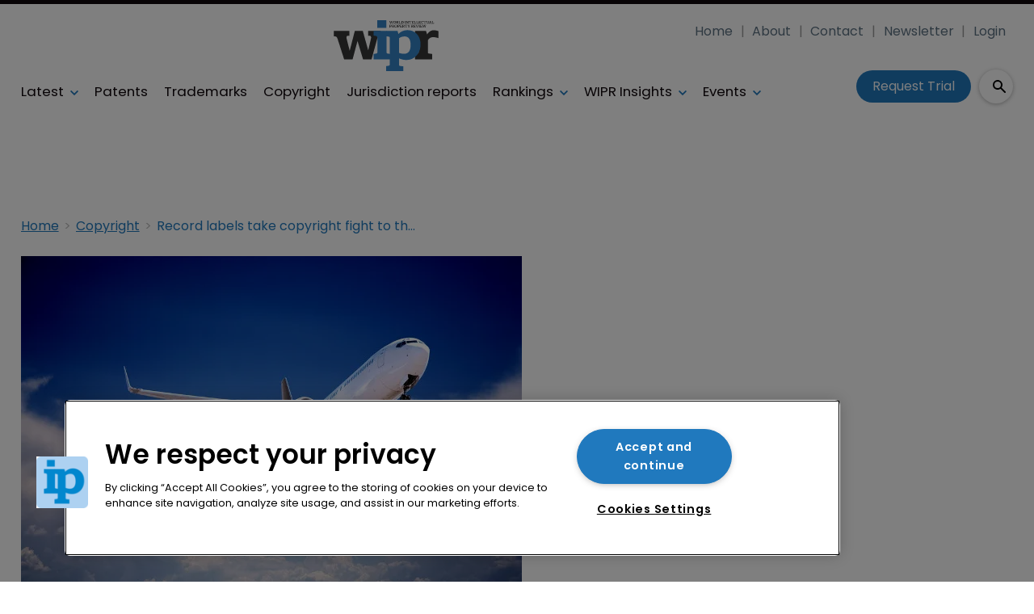

--- FILE ---
content_type: text/html; charset=utf-8
request_url: https://www.google.com/recaptcha/api2/aframe
body_size: 266
content:
<!DOCTYPE HTML><html><head><meta http-equiv="content-type" content="text/html; charset=UTF-8"></head><body><script nonce="QclrbXGGxTs6M09UxwS6nQ">/** Anti-fraud and anti-abuse applications only. See google.com/recaptcha */ try{var clients={'sodar':'https://pagead2.googlesyndication.com/pagead/sodar?'};window.addEventListener("message",function(a){try{if(a.source===window.parent){var b=JSON.parse(a.data);var c=clients[b['id']];if(c){var d=document.createElement('img');d.src=c+b['params']+'&rc='+(localStorage.getItem("rc::a")?sessionStorage.getItem("rc::b"):"");window.document.body.appendChild(d);sessionStorage.setItem("rc::e",parseInt(sessionStorage.getItem("rc::e")||0)+1);localStorage.setItem("rc::h",'1765601623660');}}}catch(b){}});window.parent.postMessage("_grecaptcha_ready", "*");}catch(b){}</script></body></html>

--- FILE ---
content_type: application/javascript; charset=UTF-8
request_url: https://www.worldipreview.com/_next/static/chunks/blazePbBackToTop.04e020ff90f06a6d.js
body_size: 637
content:
"use strict";(self.webpackChunk_N_E=self.webpackChunk_N_E||[]).push([[2493],{25597:function(e,t,r){r.r(t),r.d(t,{default:function(){return c}});var l=r(27378),n=r(23615),o=r.n(n),s=r(87228);let a=e=>{let{type:t,showAfterPixels:r}=e,[n,o]=(0,l.useState)(!1);return(0,l.useEffect)(()=>{let e=()=>o(window.scrollY>=r);return document.addEventListener("scroll",e),()=>document.removeEventListener("scroll",e)},[r]),n&&l.createElement("a",{href:"#top",className:t,onClick:e=>{e.preventDefault(),window.scroll({top:0,left:0,behavior:"smooth"})},"aria-label":"Back to top"},l.createElement(s.ZTc,null))};a.propTypes={type:o().string,showAfterPixels:o().number},a.defaultProps={type:"backtotop",showAfterPixels:200};var c=a}}]);
//# sourceMappingURL=blazePbBackToTop.04e020ff90f06a6d.js.map

--- FILE ---
content_type: application/javascript; charset=UTF-8
request_url: https://www.worldipreview.com/_next/static/chunks/blazePbMenu.3ffa8e9e707641b3.js
body_size: 3629
content:
(self.webpackChunk_N_E=self.webpackChunk_N_E||[]).push([[8050],{94452:function(n,e,t){"use strict";t.d(e,{Z:function(){return p}});var r=t(25773),o=t(81505),u=t(27378),i=t(23615),c=t.n(i),l=t(65234),a=t(1036),f=t(26078),s=n=>{let{className:e,name:t,title:r,as:o,gtmId:u}=n,i={};return o&&(i.as=o),e&&(i.className=e),t&&(i.name=t),u&&(i[f.Y6]=u),i};function m(n,e){var t=Object.keys(n);if(Object.getOwnPropertySymbols){var r=Object.getOwnPropertySymbols(n);e&&(r=r.filter(function(e){return Object.getOwnPropertyDescriptor(n,e).enumerable})),t.push.apply(t,r)}return t}let d=n=>{let{children:e,className:t,name:i,ariaLabel:c,href:f,as:d,shallow:p,scroll:b,gtmId:g,onClick:h}=n,{hasGTM:O}=(0,u.useContext)(l.Tr),y=s(function(n){for(var e=1;e<arguments.length;e++){var t=null!=arguments[e]?arguments[e]:{};e%2?m(Object(t),!0).forEach(function(e){(0,o.Z)(n,e,t[e])}):Object.getOwnPropertyDescriptors?Object.defineProperties(n,Object.getOwnPropertyDescriptors(t)):m(Object(t)).forEach(function(e){Object.defineProperty(n,e,Object.getOwnPropertyDescriptor(t,e))})}return n}({className:t,name:i,as:d},O&&g?{gtmId:g}:{}));return f?u.createElement(a.Z,(0,r.Z)({href:f,ariaLabel:c,shallow:p,scroll:b,onClick:h},y),e):e};d.propTypes={children:c().oneOfType([c().arrayOf(c().node),c().node]),href:c().string,as:c().string,name:c().string,title:c().string,className:c().string,shallow:c().bool,scroll:c().bool,gtmId:c().string,onClick:c().func,ariaLabel:c().string},d.defaultProps={children:[],as:"",href:"/",name:"",title:"",className:"",shallow:!1,scroll:null,gtmId:"",onClick:null,ariaLabel:""};var p=d},39490:function(n,e,t){"use strict";let r=t(27378).createContext({showMobileMenu:!1,openActiveSubmenus:!1});e.Z=r},41272:function(n,e,t){"use strict";t.r(e),t.d(e,{default:function(){return g}});var r=t(27378),o=t(23615),u=t.n(o),i=t(69209),c=t.n(i),l=t(90005),a=t.n(l),f=t(86677),s=t(74566),m=t(1036),d=t(39490),p=t(94452);let b=n=>{let{children:e,collapse:t,openActiveSubmenus:o,modifier:u,mobileMenuModifier:i,mobileMenuChildrenModifier:l,mobileIconAlignment:b,mobileButtonModifier:g,hamburgerIconModifier:h,logoOnMobile:O,logoOnDesktop:y,logoOnMobileUrl:v,logoOnMobileAlt:w,logoOnMobileModifier:E,logoOnDesktopModifier:M,closeIconModifier:N}=n,k=(0,f.useRouter)(),[P,S]=(0,r.useState)(!1);(0,r.useEffect)(()=>{let n=()=>S(!1);return k.events.on("routeChangeStart",n),()=>{k.events.off("routeChangeStart",n)}},[k.events]);let A=!t||P,T=a()({[l]:A,[u]:!P}),C=P?"".concat(i):"",I=a()("menu--wrapper",{"menu--wrapper--mobile-open":P,"menu--wrapper--mobile-closed":t&&!P});return r.createElement(d.Z.Provider,{value:{showMobileMenu:P,openActiveSubmenus:o}},r.createElement("div",{className:I},t&&r.createElement("div",{className:"menu--mobile-wrapper"},r.createElement("div",{className:"flex w-screen z-50 justify-".concat(b," ").concat(C)},r.createElement(c(),{className:"menu--mobile-button ".concat(g),onClick:()=>S(!P),label:P?"Close mobile menu":"Open mobile menu"},r.createElement("i",null,P?r.createElement(s.FU5,{className:N}):r.createElement(s.xXU,{className:h}))))),O&&!P&&r.createElement(m.Z,{href:"/",name:"mobile menu"},r.createElement("img",{src:v,alt:w,className:E})),r.createElement("div",{className:"menu--desktop-wrapper"},r.createElement("ul",{className:T},y&&r.createElement(p.Z,{href:"/",className:""},r.createElement("img",{src:v,alt:w,className:M})),e))))};b.propTypes={collapse:u().bool.isRequired,openActiveSubmenus:u().bool.isRequired,logoOnMobile:u().bool.isRequired,logoOnDesktop:u().bool,logoOnMobileUrl:u().string,logoOnMobileAlt:u().string,logoOnMobileModifier:u().string,logoOnDesktopModifier:u().string,hamburgerIconModifier:u().string,closeIconModifier:u().string,mobileButtonModifier:u().string,mobileMenuModifier:u().string,mobileMenuChildrenModifier:u().string,modifier:u().string,mobileIconAlignment:u().string,children:u().oneOfType([u().arrayOf(u().node),u().node])},b.defaultProps={logoOnDesktop:!1,logoOnMobileUrl:"",logoOnMobileAlt:"",logoOnMobileModifier:"",logoOnDesktopModifier:"",hamburgerIconModifier:"",closeIconModifier:"",mobileButtonModifier:"",mobileIconAlignment:"",mobileMenuModifier:"",mobileMenuChildrenModifier:"",modifier:"",children:[]};var g=b},26078:function(n,e,t){"use strict";t.d(e,{$T:function(){return D},A1:function(){return R},AZ:function(){return nT},B6:function(){return P},BB:function(){return nx},Bg:function(){return O},Bq:function(){return ng},C3:function(){return np},CLASS_MODIFIERS:function(){return Y},D2:function(){return i},Dl:function(){return c},EG:function(){return K},EV:function(){return na},Ew:function(){return nl},F8:function(){return s},Ff:function(){return nb},Fq:function(){return nB},GV:function(){return r},ID:function(){return I},JH:function(){return f},Jq:function(){return nf},KO:function(){return S},LY:function(){return H},NO:function(){return nU},NZ:function(){return nP},Nv:function(){return x},OR:function(){return a},Ok:function(){return nd},P6:function(){return nO},Pg:function(){return nk},Pt:function(){return V},Pu:function(){return nR},Qk:function(){return nD},RI:function(){return nm},S0:function(){return nN},SQ:function(){return k},T3:function(){return nc},TK:function(){return nZ},TW:function(){return nE},Tb:function(){return nr},U6:function(){return ne},UZ:function(){return M},V3:function(){return m},W8:function(){return h},XD:function(){return v},Y4:function(){return l},Y6:function(){return no},Y_:function(){return q},Yb:function(){return N},Zj:function(){return j},Zl:function(){return B},Zw:function(){return nS},_c:function(){return nv},aC:function(){return nt},aQ:function(){return X},ar:function(){return w},cA:function(){return p},cO:function(){return u},cr:function(){return T},dP:function(){return nh},do:function(){return d},dv:function(){return nu},eF:function(){return _},g6:function(){return nM},gK:function(){return A},ge:function(){return nL},gy:function(){return n_},i1:function(){return z},iL:function(){return $},ix:function(){return nI},jU:function(){return nn},jj:function(){return ny},k4:function(){return F},lc:function(){return C},m2:function(){return g},mr:function(){return b},n9:function(){return Z},o_:function(){return nj},ot:function(){return U},pj:function(){return y},q0:function(){return o},qA:function(){return nw},rK:function(){return E},rk:function(){return nC},sj:function(){return nA},tw:function(){return Q},uB:function(){return ni},uJ:function(){return W},xN:function(){return L},xy:function(){return ns},yQ:function(){return G}});let r="b",o="button",u="code",i="button--icon",c="icon-button",l="AND",a="OR",f="must",s="should",m="text-search",d="infinite",p="classic",b="searchPublishedContent",g="search_term",h="range",O="checkbox",y="element",v="select",w="onClick",E="keyword",M=50,N=0,k="featured",P="sponsored",S="full",A=["width"],T="categoryId",C="published",I="id",j="link",x="logout",_="GraphQL error: ",Z="high",D="hover",L="mouseenter",B="mouseleave",U="click",R="hidden",Y={MODIFIER:"modifier",GTM_CLASS_NAME:"gtmClassName",HIDE:"hide",DESKTOP:"desktop",DEFAULT:"default",TABLET:"tablet",MOBILE:"mobile",SIZE:"size",BUTTON_TYPE:"buttonType",ICON:"icon",STYLE:"style",WIDTH:"width",STICKY:"sticky",ALIGNMENT:"alignment",PARALLAX:"parallax"},z="carousel",F="image",q="".concat(F,"s"),H="image__wrapper",K="root",G="countContentHierarchies",Q="getBanner",J="width height",V="sizes { ".concat(J," viewports { ").concat(J," } }"),W={once:!0,offset:"200px",bottomOffset:"-200px"},X="hero",$="hero__wrapper",nn=" with-banner",ne="\xa0",nt="column",nr="gtm",no="data-gtm-id",nu="center",ni="half",nc="wide",nl="desk",na="tablet",nf="mobile",ns="alignment",nm="[page]",nd="[aZ]",np="pb",nb="Next",ng="Previous",nh="Load More",nO="loadMore",ny=10,nv=5,nw=[["altText","alt"],["caption","caption"],["hrefUrl","hrefUrl"],["credits","credits"]],nE="file",nM="video__wrapper",nN="https://vimeo.com/api/oembed.json",nk={sm:"sm",md:"md",lg:"lg",xl:"xl",xxl:"2xl"},nP=["p","ul","ol"],nS="alternativePreHeader",nA="alternativeHeadline",nT=["A","B","C","D","E","F","G","H","I","J","K","L","M","N","O","P","Q","R","S","T","U","V","W","X","Y","Z"],nC="name",nI="loading",nj="empty",nx="loaded",n_="a",nZ="_blank",nD=/^([a-z0-9_\.\+-]+)@([\da-z\.-]+)\.([a-z\.]{2,6})$/,nL=/(https?:\/\/)?(www\.)?[-a-zA-Z0-9@:%._\+~#=]{2,256}\.[a-z]{2,6}\b([-a-zA-Z0-9@:%_\+.~#?&//=]*)/,nB=/^\+{0,1}[0-9\(\)\.\- \/]{7,}$/,nU="2000",nR="pb-"},90005:function(n,e){var t;/*!
	Copyright (c) 2018 Jed Watson.
	Licensed under the MIT License (MIT), see
	http://jedwatson.github.io/classnames
*/!function(){"use strict";var r={}.hasOwnProperty;function o(){for(var n="",e=0;e<arguments.length;e++){var t=arguments[e];t&&(n=u(n,function(n){if("string"==typeof n||"number"==typeof n)return n;if("object"!=typeof n)return"";if(Array.isArray(n))return o.apply(null,n);if(n.toString!==Object.prototype.toString&&!n.toString.toString().includes("[native code]"))return n.toString();var e="";for(var t in n)r.call(n,t)&&n[t]&&(e=u(e,t));return e}(t)))}return n}function u(n,e){return e?n?n+" "+e:n+e:n}n.exports?(o.default=o,n.exports=o):void 0!==(t=(function(){return o}).apply(e,[]))&&(n.exports=t)}()},53782:function(n,e,t){"use strict";t.d(e,{Z:function(){return o}});var r=t(30808);function o(n,e){if(null==n)return{};var t,o,u=(0,r.Z)(n,e);if(Object.getOwnPropertySymbols){var i=Object.getOwnPropertySymbols(n);for(o=0;o<i.length;o++)t=i[o],-1===e.indexOf(t)&&({}).propertyIsEnumerable.call(n,t)&&(u[t]=n[t])}return u}}}]);
//# sourceMappingURL=blazePbMenu.3ffa8e9e707641b3.js.map

--- FILE ---
content_type: application/javascript; charset=UTF-8
request_url: https://www.worldipreview.com/_next/static/chunks/blazePbSocialFollow.ce6cf7c605128d08.js
body_size: 3734
content:
(self.webpackChunk_N_E=self.webpackChunk_N_E||[]).push([[9370],{29306:function(n,t,e){"use strict";var r=e(27378),o=e(23615),i=e.n(o),u=e(92298);t.Z=n=>{let t=t=>{let{elementTitle:e,isHeroImg:o,parent:i}=t,c=e&&!o,{loading:a,data:[l]}=(0,u.Z)(i,[e]);return a?"":r.createElement(r.Fragment,null,c&&r.createElement("h2",{className:"heading heading--section"},l),r.createElement(n,t))};return t.WrappedComponent=n,t.displayName="WithTitle(".concat(n.displayName||n.name||"Component",")"),t.propTypes={parent:i().object,elementTitle:i().string,isHeroImg:i().bool},t.defaultProps={parent:{},elementTitle:"",isHeroImg:!1},t}},94452:function(n,t,e){"use strict";e.d(t,{Z:function(){return d}});var r=e(25773),o=e(81505),i=e(27378),u=e(23615),c=e.n(u),a=e(65234),l=e(1036),s=e(26078),f=n=>{let{className:t,name:e,title:r,as:o,gtmId:i}=n,u={};return o&&(u.as=o),t&&(u.className=t),e&&(u.name=e),i&&(u[s.Y6]=i),u};function p(n,t){var e=Object.keys(n);if(Object.getOwnPropertySymbols){var r=Object.getOwnPropertySymbols(n);t&&(r=r.filter(function(t){return Object.getOwnPropertyDescriptor(n,t).enumerable})),e.push.apply(e,r)}return e}let m=n=>{let{children:t,className:e,name:u,ariaLabel:c,href:s,as:m,shallow:d,scroll:b,gtmId:g,onClick:h}=n,{hasGTM:y}=(0,i.useContext)(a.Tr),N=f(function(n){for(var t=1;t<arguments.length;t++){var e=null!=arguments[t]?arguments[t]:{};t%2?p(Object(e),!0).forEach(function(t){(0,o.Z)(n,t,e[t])}):Object.getOwnPropertyDescriptors?Object.defineProperties(n,Object.getOwnPropertyDescriptors(e)):p(Object(e)).forEach(function(t){Object.defineProperty(n,t,Object.getOwnPropertyDescriptor(e,t))})}return n}({className:e,name:u,as:m},y&&g?{gtmId:g}:{}));return s?i.createElement(l.Z,(0,r.Z)({href:s,ariaLabel:c,shallow:d,scroll:b,onClick:h},N),t):t};m.propTypes={children:c().oneOfType([c().arrayOf(c().node),c().node]),href:c().string,as:c().string,name:c().string,title:c().string,className:c().string,shallow:c().bool,scroll:c().bool,gtmId:c().string,onClick:c().func,ariaLabel:c().string},m.defaultProps={children:[],as:"",href:"/",name:"",title:"",className:"",shallow:!1,scroll:null,gtmId:"",onClick:null,ariaLabel:""};var d=m},34685:function(n,t,e){"use strict";e.r(t),e.d(t,{default:function(){return w}});var r=e(25773),o=e(53782),i=e(27378),u=e(23615),c=e.n(u),a=e(90005),l=e.n(a),s=e(29306),f=e(87228),p=e(57591);let m={facebook:{name:"Facebook",className:"facebook",Icon:f.tBk,spanClassName:"hidden"},twitter:{name:"Twitter",className:"twitter",Icon:p.LCd,spanClassName:"hidden"},pinterest:{name:"Pinterest",className:"pinterest",Icon:f.cad,spanClassName:"hidden"},instagram:{name:"Instagram",className:"instagram",Icon:f.Zf_,spanClassName:"hidden"},linkedin:{name:"Linkedin",className:"linkedin",Icon:f.BUd,spanClassName:"hidden"},youtube:{name:"YouTube",className:"youtube",Icon:f.V2E,spanClassName:"hidden"},tiktok:{name:"TikTok",className:"tiktok",Icon:f.nTm,spanClassName:"hidden"}};var d=e(94452);let b=n=>{let{url:t,id:e}=n,{name:r,className:o,Icon:u,spanClassName:c}=m[e];return i.createElement("li",{className:"social__list-item social__list-item--follow"},i.createElement(d.Z,{href:t,className:o,rel:"noopener nofollow",target:"_blank",ariaLabel:r},i.createElement("i",null,i.createElement(u,null)),i.createElement("span",{className:"social__network ".concat(c)},r)))};b.propTypes={url:c().string.isRequired,id:c().string.isRequired};let g=n=>{let{isPortrait:t,socialNetKeys:e,socialNetworks:r}=n,o=l()({"social__list social__list--follow":!t,"social__list social__list--follow social__list--vertical":t});return i.createElement("ul",{className:o},e.map(n=>m[n]&&r[n]&&i.createElement(b,{key:n,id:n,url:r[n]})))};g.propTypes={isPortrait:c().bool.isRequired,socialNetKeys:c().array.isRequired,socialNetworks:c().object.isRequired};var h=(0,s.Z)(g);let y=["orientation"],N=n=>{let{orientation:t}=n,e=(0,o.Z)(n,y),{socialNetworks:u={}}=e,c=Object.keys(u),a="portrait"===t;if(!c.length)return null;let s=l()({"social social--follow social--vertical":a,"social social--follow":!a});return i.createElement("div",{className:s},i.createElement(h,(0,r.Z)({isPortrait:a,socialNetKeys:c},e)))};N.propTypes={orientation:c().string},N.defaultProps={orientation:"landscape"};var w=N},26078:function(n,t,e){"use strict";e.d(t,{$T:function(){return D},A1:function(){return q},AZ:function(){return nC},B6:function(){return T},BB:function(){return nx},Bg:function(){return y},Bq:function(){return ng},C3:function(){return nd},CLASS_MODIFIERS:function(){return F},D2:function(){return u},Dl:function(){return c},EG:function(){return z},EV:function(){return nl},Ew:function(){return na},F8:function(){return f},Ff:function(){return nb},Fq:function(){return nR},GV:function(){return r},ID:function(){return Z},JH:function(){return s},Jq:function(){return ns},KO:function(){return P},LY:function(){return U},NO:function(){return nY},NZ:function(){return nT},Nv:function(){return x},OR:function(){return l},Ok:function(){return nm},P6:function(){return ny},Pg:function(){return nE},Pt:function(){return V},Pu:function(){return nq},Qk:function(){return nD},RI:function(){return np},S0:function(){return nv},SQ:function(){return E},T3:function(){return nc},TK:function(){return nA},TW:function(){return n_},Tb:function(){return nr},U6:function(){return nt},UZ:function(){return k},V3:function(){return p},W8:function(){return h},XD:function(){return w},Y4:function(){return a},Y6:function(){return no},Y_:function(){return M},Yb:function(){return v},Zj:function(){return S},Zl:function(){return R},Zw:function(){return nP},_c:function(){return nw},aC:function(){return ne},aQ:function(){return X},ar:function(){return O},cA:function(){return d},cO:function(){return i},cr:function(){return C},dP:function(){return nh},do:function(){return m},dv:function(){return ni},eF:function(){return L},g6:function(){return nk},gK:function(){return I},ge:function(){return nB},gy:function(){return nL},i1:function(){return H},iL:function(){return $},ix:function(){return nZ},jU:function(){return nn},jj:function(){return nN},k4:function(){return K},lc:function(){return j},m2:function(){return g},mr:function(){return b},n9:function(){return A},o_:function(){return nS},ot:function(){return Y},pj:function(){return N},q0:function(){return o},qA:function(){return nO},rK:function(){return _},rk:function(){return nj},sj:function(){return nI},tw:function(){return Q},uB:function(){return nu},uJ:function(){return J},xN:function(){return B},xy:function(){return nf},yQ:function(){return G}});let r="b",o="button",i="code",u="button--icon",c="icon-button",a="AND",l="OR",s="must",f="should",p="text-search",m="infinite",d="classic",b="searchPublishedContent",g="search_term",h="range",y="checkbox",N="element",w="select",O="onClick",_="keyword",k=50,v=0,E="featured",T="sponsored",P="full",I=["width"],C="categoryId",j="published",Z="id",S="link",x="logout",L="GraphQL error: ",A="high",D="hover",B="mouseenter",R="mouseleave",Y="click",q="hidden",F={MODIFIER:"modifier",GTM_CLASS_NAME:"gtmClassName",HIDE:"hide",DESKTOP:"desktop",DEFAULT:"default",TABLET:"tablet",MOBILE:"mobile",SIZE:"size",BUTTON_TYPE:"buttonType",ICON:"icon",STYLE:"style",WIDTH:"width",STICKY:"sticky",ALIGNMENT:"alignment",PARALLAX:"parallax"},H="carousel",K="image",M="".concat(K,"s"),U="image__wrapper",z="root",G="countContentHierarchies",Q="getBanner",W="width height",V="sizes { ".concat(W," viewports { ").concat(W," } }"),J={once:!0,offset:"200px",bottomOffset:"-200px"},X="hero",$="hero__wrapper",nn=" with-banner",nt="\xa0",ne="column",nr="gtm",no="data-gtm-id",ni="center",nu="half",nc="wide",na="desk",nl="tablet",ns="mobile",nf="alignment",np="[page]",nm="[aZ]",nd="pb",nb="Next",ng="Previous",nh="Load More",ny="loadMore",nN=10,nw=5,nO=[["altText","alt"],["caption","caption"],["hrefUrl","hrefUrl"],["credits","credits"]],n_="file",nk="video__wrapper",nv="https://vimeo.com/api/oembed.json",nE={sm:"sm",md:"md",lg:"lg",xl:"xl",xxl:"2xl"},nT=["p","ul","ol"],nP="alternativePreHeader",nI="alternativeHeadline",nC=["A","B","C","D","E","F","G","H","I","J","K","L","M","N","O","P","Q","R","S","T","U","V","W","X","Y","Z"],nj="name",nZ="loading",nS="empty",nx="loaded",nL="a",nA="_blank",nD=/^([a-z0-9_\.\+-]+)@([\da-z\.-]+)\.([a-z\.]{2,6})$/,nB=/(https?:\/\/)?(www\.)?[-a-zA-Z0-9@:%._\+~#=]{2,256}\.[a-z]{2,6}\b([-a-zA-Z0-9@:%_\+.~#?&//=]*)/,nR=/^\+{0,1}[0-9\(\)\.\- \/]{7,}$/,nY="2000",nq="pb-"},90005:function(n,t){var e;/*!
	Copyright (c) 2018 Jed Watson.
	Licensed under the MIT License (MIT), see
	http://jedwatson.github.io/classnames
*/!function(){"use strict";var r={}.hasOwnProperty;function o(){for(var n="",t=0;t<arguments.length;t++){var e=arguments[t];e&&(n=i(n,function(n){if("string"==typeof n||"number"==typeof n)return n;if("object"!=typeof n)return"";if(Array.isArray(n))return o.apply(null,n);if(n.toString!==Object.prototype.toString&&!n.toString.toString().includes("[native code]"))return n.toString();var t="";for(var e in n)r.call(n,e)&&n[e]&&(t=i(t,e));return t}(e)))}return n}function i(n,t){return t?n?n+" "+t:n+t:n}n.exports?(o.default=o,n.exports=o):void 0!==(e=(function(){return o}).apply(t,[]))&&(n.exports=e)}()},53782:function(n,t,e){"use strict";e.d(t,{Z:function(){return o}});var r=e(30808);function o(n,t){if(null==n)return{};var e,o,i=(0,r.Z)(n,t);if(Object.getOwnPropertySymbols){var u=Object.getOwnPropertySymbols(n);for(o=0;o<u.length;o++)e=u[o],-1===t.indexOf(e)&&({}).propertyIsEnumerable.call(n,e)&&(i[e]=n[e])}return i}}}]);
//# sourceMappingURL=blazePbSocialFollow.ce6cf7c605128d08.js.map

--- FILE ---
content_type: application/javascript; charset=UTF-8
request_url: https://www.worldipreview.com/_next/static/chunks/webpack-0de372dde634c8f4.js
body_size: 4373
content:
!function(){"use strict";var e,a,b,t,r,c,f,n,d,o={},l={};function u(e){var a=l[e];if(void 0!==a)return a.exports;var b=l[e]={id:e,loaded:!1,exports:{}},t=!0;try{o[e].call(b.exports,b,b.exports,u),t=!1}finally{t&&delete l[e]}return b.loaded=!0,b.exports}u.m=o,u.amdO={},e=[],u.O=function(a,b,t,r){if(b){r=r||0;for(var c=e.length;c>0&&e[c-1][2]>r;c--)e[c]=e[c-1];e[c]=[b,t,r];return}for(var f=1/0,c=0;c<e.length;c++){for(var b=e[c][0],t=e[c][1],r=e[c][2],n=!0,d=0;d<b.length;d++)f>=r&&Object.keys(u.O).every(function(e){return u.O[e](b[d])})?b.splice(d--,1):(n=!1,r<f&&(f=r));if(n){e.splice(c--,1);var o=t();void 0!==o&&(a=o)}}return a},u.n=function(e){var a=e&&e.__esModule?function(){return e.default}:function(){return e};return u.d(a,{a:a}),a},b=Object.getPrototypeOf?function(e){return Object.getPrototypeOf(e)}:function(e){return e.__proto__},u.t=function(e,t){if(1&t&&(e=this(e)),8&t||"object"==typeof e&&e&&(4&t&&e.__esModule||16&t&&"function"==typeof e.then))return e;var r=Object.create(null);u.r(r);var c={};a=a||[null,b({}),b([]),b(b)];for(var f=2&t&&e;"object"==typeof f&&!~a.indexOf(f);f=b(f))Object.getOwnPropertyNames(f).forEach(function(a){c[a]=function(){return e[a]}});return c.default=function(){return e},u.d(r,c),r},u.d=function(e,a){for(var b in a)u.o(a,b)&&!u.o(e,b)&&Object.defineProperty(e,b,{enumerable:!0,get:a[b]})},u.f={},u.e=function(e){return Promise.all(Object.keys(u.f).reduce(function(a,b){return u.f[b](e,a),a},[]))},u.u=function(e){return 9697===e?"static/chunks/9697-1366aa6840d96f8c.js":7695===e?"static/chunks/7695-b94a02fbaede6161.js":"static/chunks/"+(({33:"blazePbVariantInfographic",454:"blazePbImage",545:"blazePbModal",866:"blazePbAddressList",925:"blazePbTextBlock",1143:"blazePbNmRegistrationForm",1453:"43ccf438",1589:"blazePbMenuItem",1599:"blazePbSearchFilteSort",1610:"blazePbEmailConfirm",1681:"blazePbContentGroup",1756:"blazePbLoading",1788:"blazePbDataSummaryItemDetailsSummary",2275:"blazePbSearchFilter",2287:"blazePbModalAdaptor",2490:"blazePbCard",2493:"blazePbBackToTop",2598:"blazePbChart",2721:"blazePbStructuredData",2791:"blazePbLoginErrorMessage",2828:"9e636cd4",2938:"blazeEcommerceEmitCartEvent",3141:"blazePbDataSummaryListSummary",3170:"blazePbDataSummaryHeadingLargeSummary",3245:"blazePbButton",3378:"blazePbVariants",3471:"blazePbVariantLongformGallery",3564:"blazePbBasket",3672:"blazePbCarousel",3708:"eade6675",3813:"blazePbCheckoutButton",3969:"blazePbCheckoutBillsing",4031:"blazePbSubMenu",4090:"blazePbVideoJWPlayer",4094:"blazePbGoogleMaps",4118:"blazePbGoogleTagManagerEvent",4140:"blazePbVideoYouTube",4182:"blazePbChartComponent",4265:"blazeAuthLocalLogin",4475:"blazePbGlobalLightbox",4832:"blazePbLazyImage",5198:"90e476e5",5235:"blazePbWrapper",5326:"blazeEcommerceGuestLogout",5541:"blazePbBasketTotals",5572:"blazePbBreadcrumb",5638:"01edb659",5789:"blazePbCheckoutReview",5790:"blazePbItemListCounter",6030:"blazePbVideo",6039:"blazePbCartMessages",6203:"blazePbCurrency",6207:"blazePbContentGroupSection",6215:"blazePbDataSummaryTextSummary",6339:"blazePbBanner",6376:"blazePbLogin",6788:"blazePbIframe",6794:"blazePbEcommerceEvent",6801:"blazePbPpUserDetails",7249:"blazePbCheckoutOrderReview",7267:"blazePbVariantSlideSummary",7284:"blazePbDiscounts",7504:"blazePbVideoDefault",7549:"blazePbItemListButton",7572:"blazePbGoogleTagManager",7685:"blazePbDateTime",7747:"blazePbFlyOutBasket",7756:"blazePbAddToCart",7814:"blazePbliveBlogList",7956:"blazePbPasswordResetRequest",7969:"fa5f8105",8050:"blazePbMenu",8124:"blazePbVideoVimeo",8180:"blazePbCode",8333:"blazePbDataSummary",8368:"blazePbCheckoutAddress",8500:"blazePbList",8711:"blazePbPasswordReset",8771:"blazePbItemListNew",8791:"blazePbDataSummaryLargeSummary",9106:"8018285d",9266:"blazePbLayout",9277:"blazePbVariantThumbnailCarousel",9370:"blazePbSocialFollow",9373:"blazePbLayoutWithStickyTimer",9421:"blazePbCheckoutOrderNumber",9997:"2465ece5"})[e]||e)+"."+({33:"81989bbf68272777",361:"5671192838eb7182",454:"eb2d4e3eba21563f",545:"b12e722933d1948c",866:"e9534db27cc43478",925:"fffa906beb173883",1036:"cd9b8166b0519922",1143:"9cf1d1bfdf111aa1",1325:"f6a289896bdaffd9",1453:"df44301532f249b6",1589:"23fd0ca527538f87",1599:"15f3bcaeedc17dde",1610:"c56119d5e530f98e",1681:"03e1bcff9e70ef18",1756:"16a08ccce96d40e4",1788:"d744cfcc2ab79162",2184:"9172bc2e8d3b5a56",2275:"c0bfc7c571a3715c",2287:"9f581045ce6ab033",2298:"2d5605906c139e91",2490:"8fb33df7954ff3cb",2493:"04e020ff90f06a6d",2598:"ec39bc4ceed184d3",2677:"037017bed4dd1649",2721:"ad4be888501e2f69",2791:"09f1d77a042abe43",2814:"4faab4e300ef5647",2828:"3b53a73af5fdab27",2938:"8ad37cbde318b765",2967:"a3a5e8795e07baac",2975:"2968622480355ce4",3141:"454fe48afa03e8d4",3170:"8d292df0ae6284fd",3245:"c736ad4e4709105b",3305:"d38caac9c54b724e",3378:"f754511245dc01fc",3471:"d296fee68ebfb3b9",3564:"5db3de6fbcf3f283",3672:"d5f9857f683d4ced",3708:"744b96c111dac9ad",3802:"bb6ccd9f0270f5d0",3813:"b370533c55cd54e1",3969:"4f0113b51fa69241",4031:"3f615d0c0ac5824b",4090:"a885afabacd0e4ca",4094:"f15804a857063547",4118:"05eb4cb43bb53512",4140:"9fe9dc0c4420c394",4182:"c3491b41544d4914",4265:"dee9675c9a5b61ef",4465:"848f995e083c5b33",4475:"6a6a35918cbb11e0",4832:"83d4d25081a282cc",5198:"c1d6cf52bd51bb4e",5235:"917e374b3e6502a0",5326:"4b5059607501c7ea",5364:"1f44a7ac9a33f557",5541:"75c388f69fe28971",5572:"66b386af7aeddc43",5638:"89a8aa8b733ec011",5708:"1e32b4685064eb92",5789:"1096d0fac517366e",5790:"cdfe1d0897e1763d",5906:"3aac140cede60f90",5991:"6a3a9af4058125be",6030:"f149e36d27aee1d1",6039:"0c908f28697d7e0f",6203:"bf5a03df04a4cb35",6207:"29360b6275ca17d9",6215:"c0b887f18544d47d",6339:"84635cf21c9aadbb",6376:"9d9ff82504fb6736",6788:"262dac7ef63e4770",6794:"87aa11e37820fe04",6801:"9d4e541b43605797",7249:"c9528e32bef1f2a5",7267:"28fe14431d510c0a",7284:"e354354de65db503",7422:"5c147bf403d77c58",7504:"3f5cab56c2e1477f",7549:"06aa51fb321c592c",7572:"352c4250da34479e",7585:"f18e57e37d3b5318",7685:"c4be1838e96df9b4",7747:"d0a025f4955ea73b",7756:"db23a00bc601e28c",7788:"b038bcd839a25414",7814:"1f0936110fb0608a",7827:"97bc04dcb981c07c",7956:"edad27fcf851c8d9",7969:"134a92efc70042d5",8050:"3ffa8e9e707641b3",8124:"9dd13bbd8f8d6e6d",8180:"9d530991ea97a148",8333:"6bb24330f7cd94dd",8339:"908edf25ab9e2b2e",8368:"63ed410f0b03c210",8500:"127f3b2ac00f6a31",8519:"529c9e78c13d7604",8615:"df1b5a30d6773f3b",8711:"025ed473dce0a41d",8771:"e975c7b0a9d5d5af",8791:"7ebb0f0a6ab30fd3",8793:"0b90aa317e32dc6a",9073:"8f8294b86d3d0b28",9106:"6230f0021b457067",9209:"2ebd4602cca42775",9266:"19e5abc4e546a036",9277:"1f199bc785c16fa2",9370:"ce6cf7c605128d08",9373:"5c803972f3dc5a92",9421:"ceac46cc2b92515b",9435:"2af56a2a4b3d07eb",9611:"17b0fa9354a07e28",9997:"db40265272b756c3"})[e]+".js"},u.miniCssF=function(e){return"static/css/02eeac3871e4a218.css"},u.g=function(){if("object"==typeof globalThis)return globalThis;try{return this||Function("return this")()}catch(e){if("object"==typeof window)return window}}(),u.o=function(e,a){return Object.prototype.hasOwnProperty.call(e,a)},t={},r="_N_E:",u.l=function(e,a,b,c){if(t[e]){t[e].push(a);return}if(void 0!==b)for(var f,n,d=document.getElementsByTagName("script"),o=0;o<d.length;o++){var l=d[o];if(l.getAttribute("src")==e||l.getAttribute("data-webpack")==r+b){f=l;break}}f||(n=!0,(f=document.createElement("script")).charset="utf-8",f.timeout=120,u.nc&&f.setAttribute("nonce",u.nc),f.setAttribute("data-webpack",r+b),f.src=u.tu(e)),t[e]=[a];var i=function(a,b){f.onerror=f.onload=null,clearTimeout(s);var r=t[e];if(delete t[e],f.parentNode&&f.parentNode.removeChild(f),r&&r.forEach(function(e){return e(b)}),a)return a(b)},s=setTimeout(i.bind(null,void 0,{type:"timeout",target:f}),12e4);f.onerror=i.bind(null,f.onerror),f.onload=i.bind(null,f.onload),n&&document.head.appendChild(f)},u.r=function(e){"undefined"!=typeof Symbol&&Symbol.toStringTag&&Object.defineProperty(e,Symbol.toStringTag,{value:"Module"}),Object.defineProperty(e,"__esModule",{value:!0})},u.nmd=function(e){return e.paths=[],e.children||(e.children=[]),e},u.tt=function(){return void 0===c&&(c={createScriptURL:function(e){return e}},"undefined"!=typeof trustedTypes&&trustedTypes.createPolicy&&(c=trustedTypes.createPolicy("nextjs#bundler",c))),c},u.tu=function(e){return u.tt().createScriptURL(e)},u.p="/_next/",f={2272:0},u.f.j=function(e,a){var b=u.o(f,e)?f[e]:void 0;if(0!==b){if(b)a.push(b[2]);else if(2272!=e){var t=new Promise(function(a,t){b=f[e]=[a,t]});a.push(b[2]=t);var r=u.p+u.u(e),c=Error();u.l(r,function(a){if(u.o(f,e)&&(0!==(b=f[e])&&(f[e]=void 0),b)){var t=a&&("load"===a.type?"missing":a.type),r=a&&a.target&&a.target.src;c.message="Loading chunk "+e+" failed.\n("+t+": "+r+")",c.name="ChunkLoadError",c.type=t,c.request=r,b[1](c)}},"chunk-"+e,e)}else f[e]=0}},u.O.j=function(e){return 0===f[e]},n=function(e,a){var b,t,r=a[0],c=a[1],n=a[2],d=0;if(r.some(function(e){return 0!==f[e]})){for(b in c)u.o(c,b)&&(u.m[b]=c[b]);if(n)var o=n(u)}for(e&&e(a);d<r.length;d++)t=r[d],u.o(f,t)&&f[t]&&f[t][0](),f[t]=0;return u.O(o)},(d=self.webpackChunk_N_E=self.webpackChunk_N_E||[]).forEach(n.bind(null,0)),d.push=n.bind(null,d.push.bind(d))}();
//# sourceMappingURL=webpack-0de372dde634c8f4.js.map